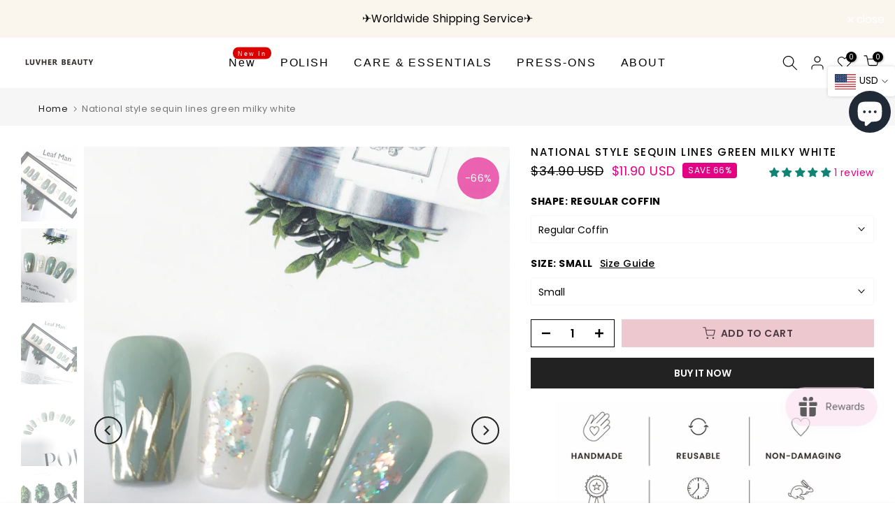

--- FILE ---
content_type: text/css
request_url: https://luvherbeauty.com/cdn/shop/t/6/assets/swatch.css?v=166694846208156040211676885906
body_size: 399
content:
.t4s-swatch__item.is--soldout{text-decoration:line-through;text-decoration-color:currentColor}.t4s-swatch__item.is--unavailable{opacity:.5}.is-t4s-style__color .t4s-swatch__item.is-sw__color.is--soldout{position:relative;--color-sold-out: #222}.is-t4s-style__color .t4s-swatch__item.is-sw__color.is--soldout:after{content:"";width:90%;height:var(--sold-out-height);background:var(--color-sold-out);display:block;position:absolute;z-index:22;top:50%;left:50%;transform:translate(-50%,-50%) rotate(135deg)}.t4s-swatch__item.is-sw__color.is--soldout.bg_color_black,.t4s-swatch__item.is-sw__color.is--soldout.bg_color_grey,.t4s-swatch__item.is-sw__color.is--soldout.bg_color_navy{--color-sold-out: #ddd}.is-remove-soldout-true .t4s-swatch__item.is--soldout,.is-remove-unavai-1 .t4s-swatch__item.is--unavailable,.is-remove-unavai-2 .t4s-swatch__item.is--unavailable{display:none!important}.t4s-swatch__option{margin-bottom:20px}.t4s-swatch__title{font-size:14px;text-transform:uppercase;font-weight:700;margin:.65em 0 .5em}.t4s-swatch__list{margin:10px -5px 0}.t4s-swatch__item{-ms-touch-action:manipulation;touch-action:manipulation;display:inline-block;padding:6px 16px 7px;text-align:center;border:1px solid var(--border-sw-color);color:var(--secondary-sw-color);border-radius:3px;vertical-align:middle;cursor:pointer;margin:5px;background-repeat:no-repeat;background-size:cover;background-position:center;transition:color .25s ease,background-color .25s ease,border-color .15s ease,box-shadow .25s ease,opacity .25s ease}.t4sp-hover .t4s-swatch__item:hover{border-color:var(--primary-sw-color);color:var(--primary-sw-color)}.t4s-swatch__item:not(.is-sw__color).is--selected{border-color:var(--primary-sw-color);background:var(--primary-sw-color);color:var(--t4s-light-color)}.t4s-selector-mode__block2 .t4s-swatch__option:not(.is-t4s-style__color) .t4s-swatch__item,.t4s-color-mode__block2 .t4s-swatch__option.is-t4s-style__color .t4s-swatch__item{border-radius:40px}.t4s-selector-mode__circle .t4s-swatch__option:not(.is-t4s-style__color) .t4s-swatch__item,.t4s-color-mode__circle .t4s-swatch__option.is-t4s-style__color .t4s-swatch__item{padding:5px;display:inline-block;min-width:30px;min-height:30px;line-height:18px;border-radius:40px;text-align:center}.t4s-selector-mode__radio .t4s-swatch__option:not(.is-t4s-style__color) .t4s-swatch__item,.t4s-color-mode__radio .t4s-swatch__option.is-t4s-style__color .t4s-swatch__item{padding:0 15px 0 0;display:inline-block;text-align:inherit;position:relative;border:0}.t4s-selector-mode__radio.is-sw__full .t4s-swatch__option:not(.is-t4s-style__color) .t4s-swatch__item,.t4s-color-mode__radio.is-sw-cl__full .t4s-swatch__option.is-t4s-style__color .t4s-swatch__item{padding:2.5px 15px;display:block;text-align:inherit;border:1px solid var(--border-sw-color)}.t4s-selector-mode__radio .t4s-swatch__option:not(.is-t4s-style__color) .t4s-swatch__item:before,.t4s-color-mode__radio .t4s-swatch__option.is-t4s-style__color .t4s-swatch__item:before{content:"";display:inline-block;width:16px;height:16px;box-shadow:inset 0 0 0 2px #fff;border-radius:50%;border:1px solid var(--border-sw-color);position:relative;top:2px;margin-right:10px}.t4s-selector-mode__radio .t4s-swatch__option:not(.is-t4s-style__color) .t4s-swatch__item.is--selected,.t4s-color-mode__radio .t4s-swatch__option.is-t4s-style__color .t4s-swatch__item.is--selected{background:transparent;color:var(--primary-sw-color)}.t4sp-hover .t4s-selector-mode__radio .t4s-swatch__option:not(.is-t4s-style__color) .t4s-swatch__item:hover:before,.t4sp-hover .t4s-color-mode__radio .t4s-swatch__option.is-t4s-style__color .t4s-swatch__item:hover:before{border-color:var(--primary-sw-color)}.t4s-selector-mode__radio .t4s-swatch__option:not(.is-t4s-style__color) .t4s-swatch__item.is--selected:before,.t4s-color-mode__radio .t4s-swatch__option.is-t4s-style__color .t4s-swatch__item.is--selected:before{border-color:var(--primary-sw-color);background:var(--primary-sw-color)}.t4s-selector-mode__dropdown .t4s-swatch__option:not(.is-t4s-style__color) .t4s-swatch__list,.t4s-color-mode__dropdown .t4s-swatch__option.is-t4s-style__color .t4s-swatch__list{margin:10px 0 0;position:relative}.t4s-selector-mode__dropdown .t4s-swatch__option:not(.is-t4s-style__color) .t4s-swatch__list>button,.t4s-color-mode__dropdown .t4s-swatch__option.is-t4s-style__color .t4s-swatch__list>button{padding:0 20px 0 10px;height:40px;line-height:40px;font-size:14px;color:var(--secondary-sw-color);border:1px solid var(--border-sw-color);border-radius:3px;cursor:pointer;-webkit-user-select:none;-moz-user-select:none;-ms-user-select:none;user-select:none;display:block;width:100%;position:relative;background-color:transparent;text-align:inherit}.t4s-dropdown__wrapper .t4s-swatch__item{margin:0;padding:0 20px 0 10px;height:40px;line-height:40px;display:block;background:transparent;text-align:inherit;border:0;border-radius:0}.t4s-dropdown__wrapper .t4s-swatch__item.is--selected{color:var(--primary-sw-color);background:rgba(var( --primary-sw-color-rgb),.06)}@media (min-width: 768px){.t4s-swatch__list .t4s-dropdown__wrapper{width:100%;min-width:100%;max-width:100%}.t4s-swatch__list .t4s-dropdown__wrapper .t4s-drop-arrow{display:none}.t4s-modal__content .t4s-swatch__list .t4s-dropdown__wrapper{max-height:150px}}.t4s-swatch{--sw-width: 30px;--sw-height: 30px;--sold-out-height: 1px}.t4s-swatch.t4s-color-size__small{--sw-width: 24px;--sw-height: 24px;--sold-out-height: 1px}.t4s-swatch.t4s-color-size__large{--sw-width: 38px;--sw-height: 38px;--sold-out-height: 2px}.t4s-swatch.t4s-color-size__exlarge{--sw-width: 48px;--sw-height: 48px;--sold-out-height: 3px}.t4s-swatch__item.is-sw__color{width:var(--sw-width);height:var(--sw-height);padding:0;font-size:0;box-shadow:inset 0 0 0 2px var(--t4s-light-color)}.is-sw-cl__round .t4s-swatch__item.is-sw__color{border-radius:50%}.t4s-swatch__item.is-sw__color.is--selected{border-color:var(--primary-sw-color);border-width:2px}.is--fist-ratio-true{--mw-img-fit: 35px}.is--fist-ratio-true .t4s-swatch.t4s-color-size__small{--mw-img-fit: 25px}.is--fist-ratio-true .t4s-swatch.t4s-color-size__large{--mw-img-fit: 44px}.is--fist-ratio-true .t4s-swatch.t4s-color-size__exlarge{--mw-img-fit: 55px}.is--fist-ratio-true .is-t4s-style__color.is--first-color .t4s-swatch__item{width:var(--mw-img-fit);height:auto!important}.is--fist-ratio-true .is-t4s-style__color.is--first-color .t4s-swatch__item:before{content:"";display:block;width:100%;padding-top:calc(100% / (var(--fit-ratio-img)))}.t4s-swatch__title>a.t4s-btn__size-chart{margin:0 10px;text-transform:none;text-decoration:underline;font-weight:500;display:inline-block}
/*# sourceMappingURL=/cdn/shop/t/6/assets/swatch.css.map?v=166694846208156040211676885906 */


--- FILE ---
content_type: text/javascript; charset=utf-8
request_url: https://luvherbeauty.com/products/national-style-sequin-lines-green-milky-white.js
body_size: 323
content:
{"id":8883132137786,"title":"National style sequin lines green milky white","handle":"national-style-sequin-lines-green-milky-white","description":"\u003cp\u003eShape: Regular Coffin\u003cbr\u003e\u003c\/p\u003e\n\u003cp\u003e\u003cstrong\u003ePacking Included:\u003c\/strong\u003e\u003c\/p\u003e\n\u003cp\u003e- 10 Nails\u003c\/p\u003e\n\u003cp\u003e- Adhesive Tabs.\u003c\/p\u003e\n\u003cp\u003e- Alcohol Wipes.\u003c\/p\u003e\n\u003cp\u003e- Dual-sided file\/buffer.\u003c\/p\u003e\n\u003cp\u003e- Wooden Stick.\u003c\/p\u003e\n\u003cp\u003e\u003cstrong\u003eProduct Main Ingredients\u003c\/strong\u003e\u003cbr\u003e\u003cspan\u003eABS Resin \u0026amp; Double-Sided Jelly Glue\u003c\/span\u003e\u003c\/p\u003e","published_at":"2023-12-09T19:44:54+08:00","created_at":"2023-12-09T19:32:59+08:00","vendor":"Luvher Beauty","type":"Press on Nails","tags":["all","businesscasual","Ceremony","classic","Date","glossy","handmade","holiday","Influencer","Press On Nails","presson","Ready to ship","Regular Coffin","Shimmer","Vacation"],"price":1190,"price_min":1190,"price_max":1190,"available":true,"price_varies":false,"compare_at_price":3490,"compare_at_price_min":3490,"compare_at_price_max":3490,"compare_at_price_varies":false,"variants":[{"id":47346535629114,"title":"Regular Coffin \/ Small","option1":"Regular Coffin","option2":"Small","option3":null,"sku":"PO-10123-01-04-1","requires_shipping":true,"taxable":false,"featured_image":{"id":43806851891514,"product_id":8883132137786,"position":2,"created_at":"2023-12-09T19:43:52+08:00","updated_at":"2023-12-09T19:44:12+08:00","alt":null,"width":1233,"height":1644,"src":"https:\/\/cdn.shopify.com\/s\/files\/1\/0700\/1617\/2346\/files\/PO-10123.jpg?v=1702122252","variant_ids":[47346535629114,47346535661882,47346535694650]},"available":true,"name":"National style sequin lines green milky white - Regular Coffin \/ Small","public_title":"Regular Coffin \/ Small","options":["Regular Coffin","Small"],"price":1190,"weight":200,"compare_at_price":3490,"inventory_management":"shopify","barcode":null,"featured_media":{"alt":null,"id":36233531719994,"position":2,"preview_image":{"aspect_ratio":0.75,"height":1644,"width":1233,"src":"https:\/\/cdn.shopify.com\/s\/files\/1\/0700\/1617\/2346\/files\/PO-10123.jpg?v=1702122252"}},"requires_selling_plan":false,"selling_plan_allocations":[]},{"id":47346535661882,"title":"Regular Coffin \/ Medium","option1":"Regular Coffin","option2":"Medium","option3":null,"sku":"PO-10123-01-02-1","requires_shipping":true,"taxable":false,"featured_image":{"id":43806851891514,"product_id":8883132137786,"position":2,"created_at":"2023-12-09T19:43:52+08:00","updated_at":"2023-12-09T19:44:12+08:00","alt":null,"width":1233,"height":1644,"src":"https:\/\/cdn.shopify.com\/s\/files\/1\/0700\/1617\/2346\/files\/PO-10123.jpg?v=1702122252","variant_ids":[47346535629114,47346535661882,47346535694650]},"available":true,"name":"National style sequin lines green milky white - Regular Coffin \/ Medium","public_title":"Regular Coffin \/ Medium","options":["Regular Coffin","Medium"],"price":1190,"weight":200,"compare_at_price":3490,"inventory_management":"shopify","barcode":null,"featured_media":{"alt":null,"id":36233531719994,"position":2,"preview_image":{"aspect_ratio":0.75,"height":1644,"width":1233,"src":"https:\/\/cdn.shopify.com\/s\/files\/1\/0700\/1617\/2346\/files\/PO-10123.jpg?v=1702122252"}},"requires_selling_plan":false,"selling_plan_allocations":[]},{"id":47346535694650,"title":"Regular Coffin \/ Large (Slight wider than regular large)","option1":"Regular Coffin","option2":"Large (Slight wider than regular large)","option3":null,"sku":"PO-10123-01-01-1","requires_shipping":true,"taxable":false,"featured_image":{"id":43806851891514,"product_id":8883132137786,"position":2,"created_at":"2023-12-09T19:43:52+08:00","updated_at":"2023-12-09T19:44:12+08:00","alt":null,"width":1233,"height":1644,"src":"https:\/\/cdn.shopify.com\/s\/files\/1\/0700\/1617\/2346\/files\/PO-10123.jpg?v=1702122252","variant_ids":[47346535629114,47346535661882,47346535694650]},"available":true,"name":"National style sequin lines green milky white - Regular Coffin \/ Large (Slight wider than regular large)","public_title":"Regular Coffin \/ Large (Slight wider than regular large)","options":["Regular Coffin","Large (Slight wider than regular large)"],"price":1190,"weight":200,"compare_at_price":3490,"inventory_management":"shopify","barcode":null,"featured_media":{"alt":null,"id":36233531719994,"position":2,"preview_image":{"aspect_ratio":0.75,"height":1644,"width":1233,"src":"https:\/\/cdn.shopify.com\/s\/files\/1\/0700\/1617\/2346\/files\/PO-10123.jpg?v=1702122252"}},"requires_selling_plan":false,"selling_plan_allocations":[]}],"images":["\/\/cdn.shopify.com\/s\/files\/1\/0700\/1617\/2346\/files\/PO-10123-2.jpg?v=1702122252","\/\/cdn.shopify.com\/s\/files\/1\/0700\/1617\/2346\/files\/PO-10123.jpg?v=1702122252","\/\/cdn.shopify.com\/s\/files\/1\/0700\/1617\/2346\/files\/PO-10123-3.jpg?v=1702122252","\/\/cdn.shopify.com\/s\/files\/1\/0700\/1617\/2346\/files\/PO-10123-1.jpg?v=1702122243","\/\/cdn.shopify.com\/s\/files\/1\/0700\/1617\/2346\/files\/PO-10123-4.jpg?v=1702122234"],"featured_image":"\/\/cdn.shopify.com\/s\/files\/1\/0700\/1617\/2346\/files\/PO-10123-2.jpg?v=1702122252","options":[{"name":"Shape","position":1,"values":["Regular Coffin"]},{"name":"Size","position":2,"values":["Small","Medium","Large (Slight wider than regular large)"]}],"url":"\/products\/national-style-sequin-lines-green-milky-white","media":[{"alt":null,"id":36233531785530,"position":1,"preview_image":{"aspect_ratio":0.75,"height":3240,"width":2431,"src":"https:\/\/cdn.shopify.com\/s\/files\/1\/0700\/1617\/2346\/files\/PO-10123-2.jpg?v=1702122252"},"aspect_ratio":0.75,"height":3240,"media_type":"image","src":"https:\/\/cdn.shopify.com\/s\/files\/1\/0700\/1617\/2346\/files\/PO-10123-2.jpg?v=1702122252","width":2431},{"alt":null,"id":36233531719994,"position":2,"preview_image":{"aspect_ratio":0.75,"height":1644,"width":1233,"src":"https:\/\/cdn.shopify.com\/s\/files\/1\/0700\/1617\/2346\/files\/PO-10123.jpg?v=1702122252"},"aspect_ratio":0.75,"height":1644,"media_type":"image","src":"https:\/\/cdn.shopify.com\/s\/files\/1\/0700\/1617\/2346\/files\/PO-10123.jpg?v=1702122252","width":1233},{"alt":null,"id":36233531818298,"position":3,"preview_image":{"aspect_ratio":0.75,"height":3008,"width":2256,"src":"https:\/\/cdn.shopify.com\/s\/files\/1\/0700\/1617\/2346\/files\/PO-10123-3.jpg?v=1702122252"},"aspect_ratio":0.75,"height":3008,"media_type":"image","src":"https:\/\/cdn.shopify.com\/s\/files\/1\/0700\/1617\/2346\/files\/PO-10123-3.jpg?v=1702122252","width":2256},{"alt":null,"id":36233531752762,"position":4,"preview_image":{"aspect_ratio":0.75,"height":3008,"width":2256,"src":"https:\/\/cdn.shopify.com\/s\/files\/1\/0700\/1617\/2346\/files\/PO-10123-1.jpg?v=1702122243"},"aspect_ratio":0.75,"height":3008,"media_type":"image","src":"https:\/\/cdn.shopify.com\/s\/files\/1\/0700\/1617\/2346\/files\/PO-10123-1.jpg?v=1702122243","width":2256},{"alt":null,"id":36233531851066,"position":5,"preview_image":{"aspect_ratio":0.75,"height":3008,"width":2256,"src":"https:\/\/cdn.shopify.com\/s\/files\/1\/0700\/1617\/2346\/files\/PO-10123-4.jpg?v=1702122234"},"aspect_ratio":0.75,"height":3008,"media_type":"image","src":"https:\/\/cdn.shopify.com\/s\/files\/1\/0700\/1617\/2346\/files\/PO-10123-4.jpg?v=1702122234","width":2256}],"requires_selling_plan":false,"selling_plan_groups":[]}